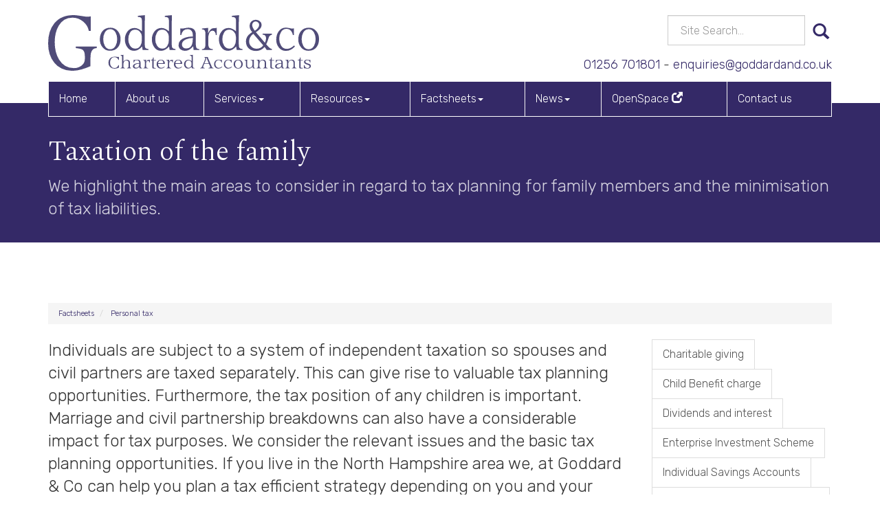

--- FILE ---
content_type: text/html; charset=utf-8
request_url: https://www.goddardand.co.uk/factsheets/personal-tax/taxation-of-the-family
body_size: 11794
content:

<!doctype html>
<!--[if lt IE 7]> <html lang="en-gb" class="no-js lt-ie9 lt-ie8 lt-ie7"> <![endif]-->
<!--[if IE 7]>    <html lang="en-gb" class="no-js lt-ie9 lt-ie8"> <![endif]-->
<!--[if IE 8]>    <html lang="en-gb" class="no-js lt-ie9"> <![endif]-->
<!--[if gt IE 8]><!--> <html lang="en-gb"> <!--<![endif]-->
	<head><meta http-equiv="X-UA-Compatible" content="IE=edge" /><meta charset="utf-8" /><meta name="viewport" content="width=device-width" /><link rel="shortcut icon" href="/favicon.ico" /><link rel="apple-touch-icon" href="/apple-touch-icon.png" />

<!-- Global Site Tag (gtag.js) - Google Analytics -->
<script async src="https://www.googletagmanager.com/gtag/js?id=UA-74891820-2"></script>
<script>
  window.dataLayer = window.dataLayer || [];
  function gtag(){dataLayer.push(arguments);}
  gtag('js', new Date());

  gtag('config', 'UA-74891820-2');
</script>
	<link href="/css/styles.css" rel="stylesheet" type="text/css" media="screen" /><link href="/css/print.css" rel="stylesheet" type="text/css" media="print" /><link href="//fonts.googleapis.com/css?family=Montserrat:400,700" rel="stylesheet" type="text/css" media="screen" /><link href="//fonts.googleapis.com/css?family=Titillium+Web:400,600,700,300" rel="stylesheet" type="text/css" media="screen" /><script src="//cdn.clientzone.com/framework/3.0/modernizer/modernizr.custom.2.8.3.min.js"></script><script src="//ajax.googleapis.com/ajax/libs/jquery/3.5.1/jquery.min.js"></script><script src="//cdn.clientzone.com/framework/3.0/bootstrap/bootstrap.min.js"></script><script src="//cdn.clientzone.com/framework/3.0/scripts/settings.js"></script><script src="//cdn.clientzone.com/framework/3.0/scripts/search.js"></script><script src="//ajax.aspnetcdn.com/ajax/jquery.templates/beta1/jquery.tmpl.min.js"></script><script src="//cdn.clientzone.com/framework/3.0/scripts/date.format.js"></script><script src="//cdn.clientzone.com/framework/3.0/scripts/newswire.js"></script><link href="https://www.goddardand.co.uk/factsheets/personal-tax/taxation-of-the-family" rel="canonical" /><title>
	Taxation of the family North Hampshire : Goddard & Co
</title></head>
	<body id="body" class="page-factsheets page-personal-tax page-taxation-of-the-family">
<form method="post" action="/factsheets/personal-tax/taxation-of-the-family" id="form1">

<!-- IE6 warning and Accessibility links -->
        <div class="container">
	<div class="access-links">
	<h2 id="page-top">Accessibility links</h2>
	<ul>
		<li><a href="#skip-to-content" title="">Skip to content</a></li>
		<li><a href="/accessibility" title="">Accessibility Help</a></li>
	</ul>
</div>
	<div class="browser-wrap">
    <div class="chromeframe" style="display: none;">
        <p>You are using an outdated browser. <a href="https://browse-better.com/">Upgrade your browser today</a> for a better experience of this site and many others.</p>
    </div>

    <!--[if IE]> 
        <div class="chromeframe-ie">
            <p>You are using an outdated browser. <a href="https://browse-better.com/">Upgrade your browser today</a> for a better experience of this site and many others.</p>
        </div>
        <div class="small">
            <p>If you are having trouble viewing this website and would like some information please contact us on the details below...</p>
            <p>Tel: 01256 701801</p>
            <p>Email: <a href="mailto:enquiries@goddardand.co.uk">enquiries@goddardand.co.uk</a></p>
            <p>Address: <span itemscope itemtype="http://schema.org/AccountingService" class="address-mini">Goddard & Co, 
<span itemprop="address" itemscope itemtype="http://schema.org/PostalAddress">
<span itemprop="streetAddress">The Clink, 3 Church Street</span>, <span itemprop="addressLocality"> Odiham</span>, <span itemprop="addressRegion">Hampshire</span> <span itemprop="postalCode"> RG29 1LU</span>
</span>
</span></p>
        </div>
    <![endif]-->
</div>
</div>
        <!-- / IE6 warning and Accessibility links -->
        <div class="site-wrap">
            <header class="site-header-wrap">
                <div class="container">
                    <div class="row">
                        <div class="col-sm-5">
                            <a href="/" title="Goddard & Co" id="print-logo">
                                <img src="/img/logo.svg" alt="Goddard & Co - Accountants in Odiham, North Hampshire" id="logo" class="img-responsive">
                            </a>
                        </div>
                        <div class="col-sm-7">
                            <div class="block-wrap">
                                <div class="custom-search">
                                    <div id="searchareaWidget" class="form-search">
  
<div class="input-group">
    <input name="ctl00$ctl00$ctl06$txtSearchBox" type="text" id="ctl06_txtSearchBox" class="form-control search-query" placeholder="Site Search..." />
    
    <span class="input-group-btn">
	    <button class="btn btn-default search-button" value="<span class='glyphicon glyphicon-search'></span>" type="button" onclick="dosearch('search','ctl06_txtSearchBox');" >
	    <span class='glyphicon glyphicon-search'></span>
	    </button>
	</span>
    
</div>
  <script type="text/javascript">

        var $searchinput = $('.search-query');

        // Hook the key down event for the search input box and enter being pressed. Redirect the browser to the relevant search page to emulate the
        // search submit button press operation which in this case isn't available.
        $searchinput.keydown(function(event){

        if (event.keyCode == 13)
        {
        event.preventDefault();
        window.location = "/search?Q="+$searchinput.val();
        }

        });
      </script>
</div>
                                </div>
                                <div class="details">
                                    <p>
                                        <span class="phone">
                                            <a href="tel:01256 701801">01256 701801</a>
                                        </span>
										- 
                                        <span class="email"><a href="mailto:enquiries@goddardand.co.uk">enquiries@goddardand.co.uk</a></span></p>
                                </div>
                            </div>
                        </div>
                    </div>
                    <div class="site-navigation-wrap">
                        <nav>
  <div class="navbar navbar-default"><div class="navbar-header"><button type="button" class="navbar-toggle" data-toggle="collapse" data-target=".navbar-collapse"><span class="icon-bar"></span><span class="icon-bar"></span><span class="icon-bar"></span><span class="burger-menu-title">MENU</span></button></div><div class="navbar-collapse collapse">
<ul data-cmsnoindex="true" class="nav navbar-nav">
<li><a target="_self" title="Home" href="/">Home</a></li>
<li><a target="_self" title="About us" href="/about-us">About us</a></li>
<li class="dropdown">
<a class="dropdown-toggle" data-toggle="dropdown" href="/services" title="Services" target="_self">Services<b class="caret"></b></a>
<ul class="dropdown-menu">
<li><a target="_self" title="Overview" href="/services">Overview</a></li>
<li><a target="_self" title="Business start up" href="/services/business-start-up">Business start up</a></li>
<li><a target="_self" title="Compliance services" href="/services/compliance-services">Compliance services</a></li>
<li><a target="_self" title="Consultancy & systems advice" href="/services/consultancy-and-systems-advice">Consultancy & systems advice</a></li>
<li><a target="_self" title="Support services" href="/services/support-services">Support services</a></li>
<li><a target="_self" title="Taxation" href="/services/taxation">Taxation</a></li>
<li><a target="_self" title="Back Office Support" href="/services/back-office-support">Back Office Support</a></li>
</ul>
</li>
<li class="dropdown">
<a class="dropdown-toggle" data-toggle="dropdown" href="/resources" title="Resources" target="_self">Resources<b class="caret"></b></a>
<ul class="dropdown-menu">
<li><a target="_self" title="Overview" href="/resources">Overview</a></li>
<li><a target="_self" title="Downloadable forms" href="/resources/downloadable-forms">Downloadable forms</a></li>
<li><a target="_self" title="Market data" href="/resources/market-data">Market data</a></li>
<li><a target="_self" title="Online calculators" href="/resources/online-calculators">Online calculators</a></li>
<li><a target="_self" title="Tax calendar" href="/resources/tax-calendar">Tax calendar</a></li>
<li><a target="_self" title="Tax rates & allowances" href="/resources/tax-rates-and-allowances">Tax rates & allowances</a></li>
<li><a target="_self" title="Useful links" href="/resources/useful-links">Useful links</a></li>
</ul>
</li>
<li class="dropdown">
<a class="dropdown-toggle" data-toggle="dropdown" href="/factsheets" title="Factsheets" target="_self">Factsheets<b class="caret"></b></a>
<ul class="dropdown-menu">
<li><a target="_self" title="Overview" href="/factsheets">Overview</a></li>
<li><a target="_self" title="Capital taxes" href="/factsheets/capital-taxes">Capital taxes</a></li>
<li><a target="_self" title="Corporate and business tax" href="/factsheets/corporate-and-business-tax">Corporate and business tax</a></li>
<li><a target="_self" title="Employment and related matters" href="/factsheets/employment-and-related-matters">Employment and related matters</a></li>
<li><a target="_self" title="Employment issues (tax)" href="/factsheets/employment-issues-tax">Employment issues (tax)</a></li>
<li><a target="_self" title="General business" href="/factsheets/general-business">General business</a></li>
<li><a target="_self" title="ICT" href="/factsheets/ict">ICT</a></li>
<li><a target="_self" title="Pensions" href="/factsheets/pensions">Pensions</a></li>
<li><a target="_self" title="Personal tax" href="/factsheets/personal-tax">Personal tax</a></li>
<li><a target="_self" title="Specialist areas" href="/factsheets/specialist-areas">Specialist areas</a></li>
<li><a target="_self" title="Starting up in business" href="/factsheets/starting-up-in-business">Starting up in business</a></li>
<li><a target="_self" title="VAT" href="/factsheets/vat">VAT</a></li>
</ul>
</li>
<li class="dropdown">
<a class="dropdown-toggle" data-toggle="dropdown" href="/news" title="News" target="_self">News<b class="caret"></b></a>
<ul class="dropdown-menu">
<li><a target="_self" title="Overview" href="/news">Overview</a></li>
<li><a target="_self" title="Autumn Budget" href="/news/autumn-budget">Autumn Budget</a></li>
<li><a target="_self" title="Spring Statement" href="/news/spring-statement">Spring Statement</a></li>
<li><a target="_self" title="Hot Topic" href="/news/hot-topic">Hot Topic</a></li>
<li><a target="_self" title="Latest News for Business" href="/news/latest-news-for-business">Latest News for Business</a></li>
</ul>
</li>
<li><a target="_blank" title="OpenSpace" href="https://www.irisopenspace.co.uk/Account/LogOn" rel="noopener">OpenSpace <span class="glyphicon glyphicon-new-window"></span></a></li>
<li><a target="_self" title="Contact us" href="/contact-us">Contact us</a></li>
</ul>
</div></div>
</nav>
                    </div>
                </div>
            </header>
            
            <!-- Skip to content link - place just before main content! -->
            <a name="skip-to-content" class="skip-to-content"></a>
            <!-- / Skip to content link -->
            
                <div class="page-title-wrap">
                    <div class="container">
                        <div class="content">
                            <h1>Taxation of the family</h1>
                            <p class="lead">We highlight the main areas to consider in regard to tax planning for family members and the minimisation of tax liabilities.</p>
                        </div>
                    </div>
                </div>
            
            <div class="site-main-content-wrap">
                <div class="container">
    
<accsys_noindex>

        <ol class="breadcrumb">
    
        <li >
        
         <a href='/factsheets' title='Factsheets' target="_self">Factsheets</a>
        </li>
    
        <li >
        
         <a href='/factsheets/personal-tax' title='Personal tax' target="_self">Personal tax</a>
        </li>
    
        </ol>
    
</accsys_noindex>

    <div class="row">
        <div class="col-sm-8 col-md-9">
            

<div class="opening-para">
<p>Individuals are subject to a system of independent taxation so spouses and civil partners are taxed separately. This can give rise to valuable tax planning opportunities. Furthermore, the tax position of any children is important. Marriage and civil partnership breakdowns can also have a considerable impact for tax purposes. We  consider the relevant issues and the basic tax planning opportunities. If you live in the North Hampshire  area we, at Goddard & Co can help you plan a tax efficient strategy depending on you and your family's personal circumstances.</p></div>




<p>It is important that professional advice is sought on specific issues relevant to your personal circumstances.</p>
<h2>Setting the scene</h2>
<h3>Married couples and civil partners</h3>
<p>Independent taxation means that spouses and civil partners are taxed separately on their income and capital gains. The effect is that both have their own allowances, savings and basic rate tax bands for income tax, annual exemption for capital gains tax purposes and are responsible for their own tax affairs.</p>
<h3>Children</h3>
<p>A child is an independent person for tax purposes and is therefore entitled to a personal allowance and the savings and basic rate tax band before being taxed at the higher rate. It may be possible to save tax by generating income or capital gains in the children's hands.</p>
<h3>Marriage and civil partnership breakdown</h3>
<p>Separation, divorce and dissolution can have significant tax implications. In particular, the following areas warrant careful consideration:</p>
<ul>
<li>available tax allowances</li>
<li>transfers of assets between spouses.</li>
</ul>
<h2>Tax planning for married couples and civil partners</h2>
<h3>Income tax allowances and tax bands</h3>
<p>Everyone is entitled to a basic personal allowance. This allowance cannot however be transferred between spouses and civil partners except for the circumstances outlined below.</p>

<h3>Marriage Allowance</h3>
<p>Married couples and civil partners may be eligible for a Marriage Allowance (MA).</p>
<p>The MA enables spouses and civil partners to transfer a fixed amount of their personal allowance to their partner. The option to transfer is not available to unmarried couples.</p>
<p>The option to transfer is available to couples where neither pays tax at the higher or additional rate. If eligible, one partner is able to transfer 10% of their personal allowance to the other partner, which is currently £1,260.</p>
<p>Couples are entitled to the full benefit in their first year of marriage.</p>
<p>For those couples where one person does not use all of their personal allowance the benefit will be worth approximately £250.</p>
<p>Eligible couples can apply for the MA at <a href="https://www.gov.uk/marriage-allowance" target="_blank">www.gov.uk/marriage-allowance</a>. The spouse or partner with the lower income applies to transfer some of their personal allowance by entering some basic details.</p>
<p>Those who do not apply via the Government Gateway will be able to make an application at a later date and still receive the allowance.</p>
<p>If either spouse or civil partner were born before 6 April 1935, then a Married Couple's Allowance (MCA) is available. For marriages before 5 December 2005 the allowance is based on the husband's income, for marriages and civil partnerships formed after that date the allowance is based on the income of the highest earner. It is not possible to claim both the MA and the MCA; typically the MCA will provide higher relief where available.</p>

<h3>Joint ownership of assets</h3>
<p>In general, married couples and civil partners should try to arrange their ownership of income producing assets so as to ensure that personal allowances are fully utilised and any higher rate liabilities minimised.</p>
<p>Generally, when a couple jointly own assets, any income arising is assumed to be shared equally for tax purposes. This applies even where the asset is owned in unequal shares unless an election is made to split the income in proportion to the ownership of the asset.</p>
<p>Married couples and civil partners are taxed on dividends from jointly owned shares in ‘close’ companies according to their actual ownership of the shares. Close companies are broadly those owned by the directors or five or fewer people. For example if a spouse is entitled to 95% of the income from jointly owned shares they will pay tax on 95% of the dividends from those shares. This measure is designed to close a perceived loophole in the rules and does not apply to income from any other jointly owned assets.</p>
<p>We can advise on the most appropriate strategy for jointly owned assets so that tax liabilities are minimised.</p>
<h3>Capital Gains Tax (CGT)</h3>
<p>Each spouse's CGT liability is computed by reference to their own disposals of assets and each is entitled to their own annual exemption of&nbsp;&pound;3,000 for 2024/25 and 2025/26 (&pound;6,000 for 2023/24). Some limited tax savings may be made by ensuring that maximum advantage is taken of any available capital losses and annual exemptions.</p>
<p>This can often be achieved by transferring assets between spouses before sale - a course of action generally having no adverse CGT or Inheritance Tax (IHT) implications. Advance planning is vital, and the possible income tax effects of transferring assets should not be overlooked.</p>
<p>Further details of how CGT operates are outlined in the factsheet Capital Gains Tax.</p>
<h3>Inheritance Tax (IHT)</h3>
<p>When a person dies IHT becomes due on their estate. Some lifetime gifts are treated as chargeable transfers but most are ignored providing the donor survives for seven years after the gift.</p>
<p>The rate of IHT payable is 40% on death and 20% on lifetime chargeable transfers. The first &pound;325,000 is not chargeable and this is known as the nil rate band and is frozen at this amount until April 2030.</p>
<p>Transfers of property between spouses are generally exempt from IHT. Rules allow any nil rate band unused on the first death to be used when the surviving spouse dies.</p>
<p>The amount of the nil rate band available for transfer will be based on the proportion of the nil rate band which was unused when the first spouse died. Key documentary evidence will be required for a claim, so do get in touch to discuss the information needed.</p>
<h3>IHT residence nil rate band</h3>
<p>An additional nil rate band is available where an interest in a main residence passes to direct descendants. The amount of relief is &pound;175,000 for 2024/25 and 2025/26 and is frozen at this amount until 2030. For many married couples and civil partners the relief is effectively doubled as each individual has a main nil rate band and each will potentially benefit from the residence nil rate band.</p>
<p>The additional band can only be used in respect of one residential property which does not have to be the main family home but must at some point have been a residence of the deceased. Restrictions apply where estates are in excess of &pound;2 million.</p>
<p>Where a person died before 6 April 2017, their estate will not qualify for the relief. A surviving spouse may be entitled to an increase in the residence nil rate band if the spouse who died earlier has not used, or was not entitled to use, their full residence nil rate band. The calculations involved are potentially complex but the increase will often result in a doubling of the residence nil rate band for the surviving spouse.</p>
<p>The residence nil rate band may also be available when a person downsizes or ceases to own a home on or after 8 July 2015 where assets of an equivalent value, up to the value of the residence nil rate band, are passed on death to direct descendants.</p>
<p>Taxpayers now have three nil rate bands to consider. The standard nil rate band has been a part of the legislation from the start of IHT in 1986. In 2007 the ability to utilise&nbsp;the unused nil rate band of a deceased spouse was introduced, enabling many surviving spouses to have a nil rate band of up to &pound;650,000.</p>
<p>From 6 April 2020 some surviving spouses are able to add &pound;350,000 in respect of the residence nil rate bands to arrive at a total nil rate band of &pound;1 million. However this will only be achieved by careful planning and, in some cases, it may be better for the first deceased spouse to have given some assets to the next generation and use up some or all of the available nil rate bands.</p>
<p>For many individuals, the residence nil rate band will be important but individuals will need to revisit their wills&nbsp;to ensure that the relief will be available and efficiently utilised.</p>
<h3>Gifts</h3>
<p>A gift for family maintenance does not give rise to an IHT charge. This would include the transfer of property made on divorce under a court order, gifts for the education of children or maintenance of a dependent relative.</p>
<p>Gifts in consideration of marriage are exempt up to &pound;5,000 if made by a parent with lower limits for other donors.</p>
<p>Small gifts to individuals not exceeding &pound;250 in total per tax year per recipient are exempt. The exemption cannot be used to cover part of a larger gift.</p>
<p>Gifts which are made out of income which are typical and habitual and do not result in a fall in the standard of living of the donor are exempt. Payments under deed of covenant and the payment of annual premiums on life insurance policies would usually fall within this exemption.</p>
<h2>Children</h2>
<h3>Use of allowances and lower rate tax bands</h3>
<p>It may be possible for tax savings to be achieved by the transfer of income producing assets to a child so as to take advantage of the child's personal allowance.</p>
<p>This cannot be done by the parent if the annual income arising is above &pound;100. The income will still be taxed on the parent. However, transfers of income producing assets by others (eg grandparents) will be effective.</p>
<p>A parent can however allow a child to use any entitlement to the CGT annual exemption by using a &lsquo;bare trust&rsquo;.</p>
<h3>Universal Credit</h3>
<p>Universal Credit may be available to some families. To see whether you are entitled to claim visit <a href="https://www.gov.uk/universal-credit" target="_blank">www.gov.uk/universal-credit</a>.</p>

<h3>Junior Individual Savings Accounts (Junior ISA)</h3>
<p>The Junior ISA is available for UK resident children under the age of 18 who do not have a Child Trust Fund account. Junior ISAs are tax advantaged and have many features in common with existing ISAs. They are available as cash or stocks and share-based products. The annual subscription limit is £9,000 for 2025/26 (£9,000 for 2024/25).</p> 

<h2>High Income Child Benefit Charge</h2>
<p>A charge applies to a taxpayer who has adjusted net income over £60,000 in a tax year where either they or their partner are in receipt of Child Benefit for the year. Where both partners have adjusted net income in excess of £60,000 the charge will apply to the partner with the higher income.</p>
<p>The income tax charge will apply at a rate of 1% of the full Child Benefit award for each £200 of income between £60,000 and £80,000. The charge on taxpayers with income above £80,000 will be equal to the amount of Child Benefit paid.</p>
<p>Child Benefit claimants can elect not to receive Child Benefit if they or their partner do not wish to pay the charge.</p>

 
<div class="example">
<h3>Example</h3>
<p>The Child Benefit for two children amounts to £2,212.</p>
<p>The taxpayer's adjusted net income is £68,000.</p>
<p>The income tax charge will be £885.</p>
<p>This is calculated as £22.12 for every £200 above £60,000.</p>
<p>For a taxpayer with adjusted net income of £80,000 or above the income tax charge will equal the Child Benefit.</p>

</div>
<h2>Marriage and civil partnership breakdown</h2>
<h3>Maintenance payments</h3>
<p>An important element in tax planning on marriage breakdown used to involve arrangements for the payment of maintenance. Generally no tax relief is due on maintenance payments.</p>
<h3>Asset transfers</h3>
<p>Marriage and civil partnership breakdowns often involve the transfer of assets between partners. Unless the timing of any such transfers is carefully planned there can be adverse CGT consequences.</p>
<p>If an asset is transferred between a husband and wife or civil partners who are living together, the asset is deemed to be transferred at a price that does not give rise to a gain or a loss. This treatment continues for three years after the tax year in which the separation takes place.</p>
<p>The spousal exemption for IHT continues to apply for any transfers which take place before the granting of a decree absolute on divorce. Transfers after this date may still not be a problem as often there is no gratuitous intent.</p> 

<div class="closing-para">
<h2>How we can help</h2>
<p>Some general points can be made  when planning for efficient taxation of  the family.</p>
<p>Any plan must take into account  specific circumstances and it is important that any proposed course of action  gives consideration to all areas of tax that may be affected by the proposals.</p>
<p>Tax savings can only be achieved  if an appropriate course of action is planned in advance. It is therefore vital  that professional advice is sought at an early stage. If you live in the North Hampshire area we,  at Goddard & Co, would welcome the chance to tailor a  plan to your own personal circumstances so please do <a href="/contact-us" title="Contact us">contact us</a>.</p></div>





        </div>
        <div class="col-sm-4 col-md-3">
			<aside>
            <nav>
  <div class="content-page-nav-list-wrap">
<div class="list-group">
<a class="list-group-item" title="Charitable giving" target="_self" href="/factsheets/personal-tax/charitable-giving">Charitable giving</a>
<a class="list-group-item" title="Child Benefit charge" target="_self" href="/factsheets/personal-tax/child-benefit-charge">Child Benefit charge</a>
<a class="list-group-item" title="Dividends and interest" target="_self" href="/factsheets/personal-tax/dividends-and-interest">Dividends and interest</a>
<a class="list-group-item" title="Enterprise Investment Scheme" target="_self" href="/factsheets/personal-tax/enterprise-investment-scheme">Enterprise Investment Scheme</a>
<a class="list-group-item" title="Individual Savings Accounts" target="_self" href="/factsheets/personal-tax/individual-savings-accounts">Individual Savings Accounts</a>
<a class="list-group-item" title="Making Tax Digital for Individuals" target="_self" href="/factsheets/personal-tax/making-tax-digital-for-individuals">Making Tax Digital for Individuals</a>
<a class="list-group-item" title="The New Tax Status Rules: IT, CGT and IHT" target="_self" href="/factsheets/personal-tax/the-new-tax-status-rules-it-cgt-and-iht">The New Tax Status Rules: IT, CGT and IHT</a>
<a class="list-group-item" title="Personal tax - self assessment" target="_self" href="/factsheets/personal-tax/personal-tax-self-assessment">Personal tax - self assessment</a>
<a class="list-group-item" title="Personal tax - when is income tax and capital gains tax payable?" target="_self" href="/factsheets/personal-tax/personal-tax-when-is-income-tax-and-capital-gains-tax-payable">Personal tax - when is income tax and capital gains tax payable?</a>
<a class="list-group-item" title="Property investment - buy to let" target="_self" href="/factsheets/personal-tax/property-investment-buy-to-let">Property investment - buy to let</a>
<a class="list-group-item" title="Property investment - tax aspects" target="_self" href="/factsheets/personal-tax/property-investment-tax-aspects">Property investment - tax aspects</a>
<a class="list-group-item" title="Seed Enterprise Investment Scheme" target="_self" href="/factsheets/personal-tax/seed-enterprise-investment-scheme">Seed Enterprise Investment Scheme</a>
<a class="list-group-item" title="Statutory Residence Test" target="_self" href="/factsheets/personal-tax/statutory-residence-test">Statutory Residence Test</a>
<a class="list-group-item active" title="Taxation of the family" target="_self" href="/factsheets/personal-tax/taxation-of-the-family">Taxation of the family</a>
<a class="list-group-item" title="Tax-Free Childcare" target="_self" href="/factsheets/personal-tax/tax-free-childcare">Tax-Free Childcare</a>
<a class="list-group-item" title="Venture Capital Trusts" target="_self" href="/factsheets/personal-tax/venture-capital-trusts">Venture Capital Trusts</a>
</div>
</div>
</nav>
			</aside>
        </div>
    </div>
</div>
            </div>
            <div class="accrediation-wrap">
                <div class="container">
                    <img src="/img/acca.png" alt="ACCA logo">
                    <object class="icaew-logo" data="//cdn.clientzone.com/images/accreditation/icaew-b-r.svg" type="image/svg+xml"></object>
                    <img src="/img/xero.png" alt="Xero certified Advisor">
                </div>
            </div>
            <footer class="site-footer-wrap">
                <div class="container">
                    <div class="row">
                        <div class="col-sm-3 col-md-3">
                            <h6>Quick Links</h6>
                            <nav>
  <ul class="fcl-ul">
<li><a target="_self" title="Business start up" href="/services/business-start-up">Business start up</a>
<li><a target="_self" title="Compliance services" href="/services/compliance-services">Compliance services</a>
<li><a target="_self" title="Consultancy & systems advice" href="/services/consultancy-and-systems-advice">Consultancy & systems advice</a>
<li><a target="_self" title="Support services" href="/services/support-services">Support services</a>
<li><a target="_self" title="Taxation" href="/services/taxation">Taxation</a>
<li><a target="_self" title="Back Office Support" href="/services/back-office-support">Back Office Support</a>
</ul>
</nav>
                        </div>
                        <div class="col-sm-6">
                            <div class="news-list">
                                <h6>Latest News</h6>
                                
        
         
        
<a href="/news/latest-news-for-business/archive/news-article/2026/January/inheritance-tax-reliefs-threshold-to-rise-to-25-million-for-farmers-and-businesses" title="Inheritance Tax reliefs threshold to rise to £2.5 million for farmers and businesses" class="cta cta-news-footer" >
	<div class="text-wrap">
		<h2 class="cta-heading">Inheritance Tax reliefs threshold to rise to £2.5 million for farmers and businesses</h2>
		<p class="cta-description">The level of the Agricultural Property Relief (APR) and Business Property Relief (BPR) thresholds will be increased from £1 million to £2.5 million, the government has announced.</p>
	</div>
	<div class="object-wrap">
		<p class="date">06 Jan 2026</p>
	</div>
</a>

         
        
<a href="/news/latest-news-for-business/archive/news-article/2026/January/e-invoicing-will-be-fundamental-change-for-vat-registered-businesses" title="E-invoicing will be fundamental change for VAT-registered businesses" class="cta cta-news-footer" >
	<div class="text-wrap">
		<h2 class="cta-heading">E-invoicing will be fundamental change for VAT-registered businesses</h2>
		<p class="cta-description">The mandatory introduction of e-invoicing for all VAT-registered businesses selling to UK business customers from April 2029 will be a fundamental change, says the Chartered Institute of Taxation (CIOT).</p>
	</div>
	<div class="object-wrap">
		<p class="date">06 Jan 2026</p>
	</div>
</a>

         
        
         


                            </div>
                        </div>
                        <div class="col-sm-3">
                            <h6>Contact details</h6>
                            <div itemtype="http://schema.org/LocalBusiness" itemscope="">
                                <div itemtype="http://schema.org/PostalAddress" itemscope="" itemprop="address">
                                    <div class="address-block-number">
                                        <p>
                                            <span class="tel-number" itemprop="telephone">01256 701801</span>
                                        </p>
                                        <p>
                                            <span class="email-address" itemprop="email">
                                                <a href="mailto:enquiries@goddardand.co.uk">enquiries@goddardand.co.uk</a>
                                            </span>
                                        </p>
                                    </div>
                                    <address><span itemscope itemtype="http://schema.org/AccountingService" class="address-mini">Goddard & Co, 
<span itemprop="address" itemscope itemtype="http://schema.org/PostalAddress">
<span itemprop="streetAddress">The Clink, 3 Church Street</span>, <span itemprop="addressLocality"> Odiham</span>, <span itemprop="addressRegion">Hampshire</span> <span itemprop="postalCode"> RG29 1LU</span>
</span>
</span></address>
                                </div>
                            </div>
                        </div>
                    </div>
                </div>
                <div class="footer-end">
                    <div class="container">
                        <div class="row">
                            <div class="col-sm-7">
                                <p class="mini-site-map">
                                    <span id="minisitemapwidget">
  <a href="/home" title="Home" target="_self">Home</a> | <a href="/attribution" title="Attribution" target="_self">Attribution</a> | <a href="/contact-us" title="Contact us" target="_self">Contact us</a> | <a href="/site-map" title="Site map" target="_self">Site map</a> | <a href="/accessibility" title="Accessibility" target="_self">Accessibility</a> | <a href="/disclaimer" title="Disclaimer" target="_self">Disclaimer</a> | <a href="/privacy" title="Privacy" target="_self">Privacy</a> | <a href="/help" title="Help" target="_self">Help</a> | </span>
                                </p>
                                <p><small>We use cookies on this website, you can find <a href="/privacy#cookies">more information about cookies here</a>. <span class="powered-by"><a href="https://www.yourfirmonline.co.uk" title="powered by totalSOLUTION. Click here to find out how totalSOLUTION can help your accountancy firm" target="_blank" rel="noopener noreferrer" >powered by total<strong>SOLUTION</strong></a></span></small></p>
                                
                            </div>
                            <div class="col-sm-5 disclaimer">
                                <p>&COPY; 2026 Goddard & Co. All rights reserved. <br>Goddard & Co is registered in England & Wales. Registration number: 7190595 <br>Registered office address: 3 Church Street, Odiham, Hook, Hampshire, England, RG29 1LU</p>
                            </div>
                        </div>
                    </div>
                </div>
            </footer>
        </div>
        <!--/end site-wrap -->
        <!-- Scripts go here -->
        <script src="//cdn.clientzone.com/framework/3.0/scripts/placeholder.min.js"></script>
        <script src="/scripts/scripts.js"></script>
<!--[if lt IE 9]>
      <script src="//cdn.clientzone.com/framework/3.0/Bootstrap/respond.min.js"></script>
    <![endif]-->


</form>
<!-- Pre-EndBody -->
</body>
</html>


--- FILE ---
content_type: image/svg+xml
request_url: https://www.goddardand.co.uk/img/logo.svg
body_size: 12861
content:
<svg id="Layer_1" data-name="Layer 1" xmlns="http://www.w3.org/2000/svg" width="394" height="80.97" viewBox="0 0 394 80.97"><title>logo</title><path d="M92.27,54.43a13.72,13.72,0,0,1-11.1-5,17.57,17.57,0,0,1-3.92-11.75q0-7.24,3.86-11.81,4.1-4.93,11.22-4.93a13.72,13.72,0,0,1,11.1,5,17.57,17.57,0,0,1,3.92,11.75q0,7.24-3.86,11.81-4.1,4.93-11.22,4.93Zm0-31.35q-5.11,0-7.9,5a19.62,19.62,0,0,0-2.2,9.62,19.5,19.5,0,0,0,2.26,9.56q2.73,5,7.84,5t7.84-5a19.44,19.44,0,0,0,2.32-9.62,19.42,19.42,0,0,0-2.26-9.62q-2.79-5-7.9-5Zm47.2,30.28-.77-5.11q-5.64,6.23-11.4,6.23a11.9,11.9,0,0,1-10.21-5.22,18.7,18.7,0,0,1-3.38-11.34,17.83,17.83,0,0,1,3.68-11.46A12.79,12.79,0,0,1,128,21.36q4.87,0,10.51,4.81V12.4q0-4.21-.83-5.46-1.19-1.78-5.17-1.78V3.61l10.33-.95q0,2.2-.06,3.8l-.24,6.35V45.05q0,3.86.77,5,1.07,1.66,4.69,2v1.25Zm-1.13-19.24a10.39,10.39,0,0,0-2.82-7.24,9,9,0,0,0-6.92-3.09,8.43,8.43,0,0,0-7.72,4.69,18,18,0,0,0-2.26,9.26,16.76,16.76,0,0,0,2.37,9q2.73,4.57,7.54,4.57a8.51,8.51,0,0,0,7.54-3.92,15.1,15.1,0,0,0,2.26-8.55V34.13Zm40.37,19.24-.77-5.11q-5.64,6.23-11.4,6.23a11.9,11.9,0,0,1-10.21-5.22,18.7,18.7,0,0,1-3.38-11.34,17.83,17.83,0,0,1,3.68-11.46,12.79,12.79,0,0,1,10.63-5.11q4.87,0,10.51,4.81V12.4q0-4.21-.83-5.46-1.19-1.78-5.17-1.78V3.61l10.33-.95q0,2.2-.06,3.8l-.24,6.35V45.05q0,3.86.77,5,1.07,1.66,4.69,2v1.25Zm-1.13-19.24a10.39,10.39,0,0,0-2.82-7.24,9,9,0,0,0-6.92-3.09,8.43,8.43,0,0,0-7.72,4.69,18,18,0,0,0-2.26,9.26,16.76,16.76,0,0,0,2.37,9q2.73,4.57,7.54,4.57a8.51,8.51,0,0,0,7.54-3.92,15.1,15.1,0,0,0,2.26-8.55V34.13Zm36,19.18L213,47.84l-1.72,1.84q-4.51,4.81-10,4.81a10.3,10.3,0,0,1-6.71-2.08,7.64,7.64,0,0,1-2.79-6.29q0-7.72,9.85-10.86a35.47,35.47,0,0,1,10.86-1.54V31.58a9.29,9.29,0,0,0-1.84-6.06A6.75,6.75,0,0,0,205,23q-7.54,0-9.38,8.61h-1.48V21.9a7.49,7.49,0,0,0,2.32.3,26.09,26.09,0,0,0,4.78-.65,26,26,0,0,1,4.78-.65q10.8,0,10.81,10.15v14a17.43,17.43,0,0,0,.12,1.9q0,5.16,5.11,5.17V53.3Zm-17-7.9a5.47,5.47,0,0,0,1.81,4.22,5.61,5.61,0,0,0,4.36,1.48L204.3,51a8.55,8.55,0,0,0,6.95-5.64q1.25-3.21,1.25-9.44a24.55,24.55,0,0,0-10.09,2q-5.82,2.61-5.82,7.54Zm49.28-13.83a7.71,7.71,0,0,0-1.13-4.21,4.07,4.07,0,0,0-3.62-2.08q-3.62,0-5.17,4.45a22.14,22.14,0,0,0-1.07,7.42v6.77q0,4,1.19,5.88,1.54,2.32,5.34,2.32v1.25H225.67V52.12q3.5,0,4.57-2.79a18.52,18.52,0,0,0,.59-5.76V29.85a9.21,9.21,0,0,0-.94-4.75q-1.17-1.84-4.23-1.84V22.14l9.2-1-.3,7.78,2.55-4a8.1,8.1,0,0,1,3.5-2.91A14.84,14.84,0,0,1,244,21.6a7,7,0,0,0,3.21-.65V31.58Zm30.4,21.79-.77-5.11q-5.64,6.23-11.4,6.23a11.9,11.9,0,0,1-10.21-5.22,18.7,18.7,0,0,1-3.38-11.34,17.83,17.83,0,0,1,3.68-11.46,12.79,12.79,0,0,1,10.63-5.11q4.87,0,10.51,4.81V12.4q0-4.21-.83-5.46-1.19-1.78-5.17-1.78V3.61l10.33-.95q0,2.2-.06,3.8l-.24,6.35V45.05q0,3.86.77,5,1.07,1.66,4.69,2v1.25Zm-1.13-19.24a10.4,10.4,0,0,0-2.82-7.24,9,9,0,0,0-6.92-3.09,8.43,8.43,0,0,0-7.72,4.69,18,18,0,0,0-2.26,9.26,16.76,16.76,0,0,0,2.37,9q2.73,4.57,7.54,4.57a8.51,8.51,0,0,0,7.54-3.92,15.1,15.1,0,0,0,2.26-8.55V34.13Z" transform="translate(-2 -2.6)" style="fill:#504c79"/><path d="M319.89,53.3a37.49,37.49,0,0,0-3.09-4.39,16.27,16.27,0,0,1-12.53,5.82q-6.53,0-10.54-3.77t-4-10.24q0-7.07,6.83-11.81l2.32-1.6a13.26,13.26,0,0,1-3.86-9A8.83,8.83,0,0,1,297.51,12a8.38,8.38,0,0,1,6.29-2.58,9.17,9.17,0,0,1,6.06,2A6.87,6.87,0,0,1,312.53,17a8.21,8.21,0,0,1-2.14,5.33,30.73,30.73,0,0,1-4.44,4,12,12,0,0,1-1.84,1.07l13.22,15.4A17.24,17.24,0,0,0,319,36.44Q319,31,314.07,31V29.68h13.3v1.48a6.07,6.07,0,0,0-4.62,4.51l-1.6,4.74a23.56,23.56,0,0,1-2,4.57c1.7,2,2.94,3.37,3.73,4.17A9.24,9.24,0,0,0,327.61,52V53.3ZM303.68,11.87a4.46,4.46,0,0,0-3.5,1.54,5.37,5.37,0,0,0-1.37,3.68q0,3.38,3.8,8.25,6.29-4,6.29-8.55a4.62,4.62,0,0,0-1.48-3.56,5.31,5.31,0,0,0-3.74-1.37Zm-3.27,17.87q-6.06,4.75-6.06,10.81a10.51,10.51,0,0,0,3.18,7.78,10.66,10.66,0,0,0,7.81,3.15,12,12,0,0,0,9.56-4.87L300.42,29.74Zm47.67,24.88a12.78,12.78,0,0,1-10.57-5,17.74,17.74,0,0,1-3.68-11.4q0-7.3,3.56-12.05a12.84,12.84,0,0,1,11-5.34A46,46,0,0,1,355.27,22a8.48,8.48,0,0,0,1.78.24,6.34,6.34,0,0,0,2.37-.53v9.85H358a11.84,11.84,0,0,0-2.85-6.23A8,8,0,0,0,349,22.55a9.28,9.28,0,0,0-8.31,4.81,18,18,0,0,0-2.55,9.74,17.72,17.72,0,0,0,2.67,9.8,9.55,9.55,0,0,0,8.43,4.81q5.22,0,10.51-4.93L361,48.14q-5.76,6.47-12.88,6.47Zm32.83-.18a13.72,13.72,0,0,1-11.1-5,17.57,17.57,0,0,1-3.92-11.75q0-7.24,3.86-11.81,4.1-4.93,11.22-4.93a13.72,13.72,0,0,1,11.1,5A17.57,17.57,0,0,1,396,37.69q0,7.24-3.86,11.81-4.1,4.93-11.22,4.93Zm0-31.35q-5.11,0-7.9,5a19.62,19.62,0,0,0-2.2,9.62,19.5,19.5,0,0,0,2.26,9.56q2.73,5,7.84,5t7.84-5a19.44,19.44,0,0,0,2.32-9.62,19.42,19.42,0,0,0-2.26-9.62q-2.79-5-7.9-5Z" transform="translate(-2 -2.6)" style="fill:#504c79"/><path d="M72.76,50.59q-9.15,0-9.15,13.73V76.87q-15,6.7-26.28,6.7-16.81,0-26.39-11.81Q2,60.91,2,43.67q0-18.3,9.15-29.26Q20.94,2.6,38.92,2.6,42.75,2.6,54,4.41a34.73,34.73,0,0,0,5.21.53,24.25,24.25,0,0,0,4.68-.53V25.58l-2.66.11A23.19,23.19,0,0,0,52.7,11.8,24.16,24.16,0,0,0,37.22,6.32q-13,0-19.9,11.81Q11.58,27.92,11.58,42q0,14.9,6.28,25.22,7.55,12.45,21.39,12.45a17.62,17.62,0,0,0,11.17-3.49,12.19,12.19,0,0,0,5-10.23V62.52q0-7.18-3.19-9.51c-1.49-1.06-4.82-1.86-10-2.43V48.25H72.76v2.34Z" transform="translate(-2 -2.6)" style="fill:#504c79"/><path d="M98.6,80.43A8.85,8.85,0,0,1,92,78a8.14,8.14,0,0,1-2.26-6A8.93,8.93,0,0,1,92,65.59Q94.4,63,98.92,63a16.46,16.46,0,0,1,2.33.24,16.43,16.43,0,0,0,2.33.24,8.9,8.9,0,0,0,1.42-.16v4.45h-.63a5.84,5.84,0,0,0-3.81-3.65,7.38,7.38,0,0,0-2.24-.37,5.39,5.39,0,0,0-4.92,2.75,10,10,0,0,0-1.32,5.28A9,9,0,0,0,93.53,77a5.63,5.63,0,0,0,5,2.59q3.87,0,5.79-4.22H105V79a28.27,28.27,0,0,1-3.1,1.06,13.15,13.15,0,0,1-3.29.41Zm18.1-.94q2.37,0,2.37-3V72.07a3.66,3.66,0,0,0-.73-2.38,3,3,0,0,0-2.48-1.05,4.42,4.42,0,0,0-1.75.37q-2.61,1.12-2.61,5.22v3.32a1.73,1.73,0,0,0,.66,1.41,2.47,2.47,0,0,0,1.63.54V80h-6.63v-.48h.18q2.18,0,2.18-2.68V64a3.53,3.53,0,0,0-.37-1.93,2.31,2.31,0,0,0-2-.71v-.6l4.42-.37q0,.48-.08,2.06v7.66a6.72,6.72,0,0,1,5.05-2.55,5,5,0,0,1,3,.92,3,3,0,0,1,1.34,2.39l.08,1.38v4.82a3.17,3.17,0,0,0,.26,1.47,2,2,0,0,0,1.34.87V80h-5.87v-.48Zm18.31.46-.29-2.11-.76.71a6.35,6.35,0,0,1-4.42,1.86,5,5,0,0,1-3-.8,2.81,2.81,0,0,1-1.24-2.43q0-3,4.37-4.2a17.88,17.88,0,0,1,4.81-.6v-.83a3.29,3.29,0,0,0-.82-2.34,3.19,3.19,0,0,0-2.5-1A3.92,3.92,0,0,0,127,71.58h-.66V67.82a3.76,3.76,0,0,0,1,.11,13.15,13.15,0,0,0,2.12-.25,13.18,13.18,0,0,1,2.12-.25q4.79,0,4.79,3.92v5.41a5.94,5.94,0,0,0,.05.73q0,2,2.26,2v.46Zm-7.55-3.05a2,2,0,0,0,.8,1.63,2.72,2.72,0,0,0,1.93.57l.68,0A3.71,3.71,0,0,0,134,76.88a9.33,9.33,0,0,0,.55-3.65A12.28,12.28,0,0,0,130,74q-2.58,1-2.58,2.91Zm21.83-5.34a2.7,2.7,0,0,0-.5-1.63,1.87,1.87,0,0,0-1.6-.8,2.36,2.36,0,0,0-2.29,1.72,7.55,7.55,0,0,0-.47,2.87v2.61A3.86,3.86,0,0,0,145,78.6a2.8,2.8,0,0,0,2.37.89V80h-7v-.48a2,2,0,0,0,2-1.08,6.31,6.31,0,0,0,.26-2.23v-5.3a3.18,3.18,0,0,0-.42-1.83,2.17,2.17,0,0,0-1.87-.71v-.44l4.08-.39-.13,3L145.43,69A3.53,3.53,0,0,1,147,67.86a7.48,7.48,0,0,1,1.5-.16,3.47,3.47,0,0,0,1.42-.25v4.11Zm6.13-2.82v8.74a2.06,2.06,0,0,0,.43,1.57,3.25,3.25,0,0,0,1.84.38l1.12,0v.62a14.19,14.19,0,0,1-3,.32,2.26,2.26,0,0,1-2-.71,3.77,3.77,0,0,1-.35-2v-9h-2.31v-.62q3.37,0,3.37-3.76h.89V68h3.39v.71Zm16.42,4.75h-9.92v.11A6.59,6.59,0,0,0,163,77.4a4.22,4.22,0,0,0,3.71,1.83,5.66,5.66,0,0,0,2.42-.53,12,12,0,0,0,2.05-1.33l.47.5a7.12,7.12,0,0,1-5.52,2.5,6.13,6.13,0,0,1-4.74-1.88,6.2,6.2,0,0,1-1.6-4.4,6.74,6.74,0,0,1,1.6-4.56,5.94,5.94,0,0,1,4.76-2.06,5.48,5.48,0,0,1,4.29,1.72,5.73,5.73,0,0,1,1.42,4v.28Zm-5.74-5.25a3.74,3.74,0,0,0-3,1.41A4.4,4.4,0,0,0,162,72.56h6.52q1,0,1-1a3.22,3.22,0,0,0-.95-2.33,3.29,3.29,0,0,0-2.47-1Zm16.78,3.33a2.7,2.7,0,0,0-.5-1.63,1.87,1.87,0,0,0-1.6-.8,2.36,2.36,0,0,0-2.29,1.72,7.53,7.53,0,0,0-.47,2.87v2.61a3.85,3.85,0,0,0,.53,2.27,2.8,2.8,0,0,0,2.37.89V80h-7v-.48a2,2,0,0,0,2-1.08,6.31,6.31,0,0,0,.26-2.23v-5.3a3.18,3.18,0,0,0-.42-1.83,2.17,2.17,0,0,0-1.87-.71v-.44l4.08-.39-.13,3L179,69a3.53,3.53,0,0,1,1.55-1.12,7.48,7.48,0,0,1,1.5-.16,3.47,3.47,0,0,0,1.42-.25v4.11ZM197,73.48H187.1v.11a6.59,6.59,0,0,0,1.05,3.81,4.22,4.22,0,0,0,3.71,1.83,5.65,5.65,0,0,0,2.42-.53,12,12,0,0,0,2.05-1.33l.47.5a7.12,7.12,0,0,1-5.52,2.5,6.13,6.13,0,0,1-4.74-1.88,6.2,6.2,0,0,1-1.6-4.4,6.74,6.74,0,0,1,1.6-4.56,5.94,5.94,0,0,1,4.76-2.06,5.48,5.48,0,0,1,4.29,1.72,5.73,5.73,0,0,1,1.42,4v.28Zm-5.74-5.25a3.74,3.74,0,0,0-3,1.41,4.4,4.4,0,0,0-1.08,2.92h6.53q1,0,1-1a3.22,3.22,0,0,0-.95-2.33,3.29,3.29,0,0,0-2.47-1ZM211.07,80l-.34-2a7.35,7.35,0,0,1-5.05,2.41,5.54,5.54,0,0,1-4.52-2,6.59,6.59,0,0,1-1.5-4.38,6.33,6.33,0,0,1,1.63-4.43,6,6,0,0,1,4.71-2,8,8,0,0,1,4.66,1.86V64.15a3.92,3.92,0,0,0-.37-2.11,2.83,2.83,0,0,0-2.29-.69v-.6l4.58-.37q0,.85,0,1.47l-.1,2.45V76.76a3.65,3.65,0,0,0,.34,1.95,2.84,2.84,0,0,0,2.08.78V80Zm-.5-7.43a3.75,3.75,0,0,0-1.25-2.8,4.27,4.27,0,0,0-3.06-1.19,3.84,3.84,0,0,0-3.42,1.81,6.27,6.27,0,0,0-1,3.58,5.85,5.85,0,0,0,1.05,3.46,3.83,3.83,0,0,0,3.34,1.77,4,4,0,0,0,3.34-1.51,5.28,5.28,0,0,0,1-3.3V72.54ZM229.12,64v-.53h5.21v.14a4,4,0,0,0,.24,1.28q.05.16.53,1.26l4.39,10.28a9.84,9.84,0,0,0,1,2,2.41,2.41,0,0,0,2,1.07V80h-7.31v-.5q2.5,0,2.5-1.47a9.19,9.19,0,0,0-1-2.77l-.7-1.59h-7L228,76a5.74,5.74,0,0,0-.55,1.91q0,1.52,2.21,1.52V80h-6.31v-.5a2.31,2.31,0,0,0,2-1.1,18.32,18.32,0,0,0,1-2.09l3.89-9a4.83,4.83,0,0,0,.45-1.9q0-1.41-1.6-1.4Zm3.82.8h-.84a7.37,7.37,0,0,1-.63,2.7l-2.13,5.21h6.34l-2.18-5.3a6.79,6.79,0,0,1-.55-2.61Zm16.73,15.67A6,6,0,0,1,245,78.5a6.3,6.3,0,0,1-1.63-4.4,6.89,6.89,0,0,1,1.58-4.66,6,6,0,0,1,4.87-2.06,23.16,23.16,0,0,1,3.05.46,4.28,4.28,0,0,0,.79.09,3.17,3.17,0,0,0,1.05-.21v3.81h-.63a4.34,4.34,0,0,0-1.26-2.41,3.81,3.81,0,0,0-2.74-1.06,4.26,4.26,0,0,0-3.68,1.86,6.3,6.3,0,0,0-1.13,3.76,6.2,6.2,0,0,0,1.18,3.78,4.39,4.39,0,0,0,3.74,1.86,7.4,7.4,0,0,0,4.66-1.9l.55.53a8,8,0,0,1-5.71,2.5Zm14.21,0a6,6,0,0,1-4.68-1.95,6.3,6.3,0,0,1-1.63-4.4,6.89,6.89,0,0,1,1.58-4.66A6,6,0,0,1,264,67.38a23.16,23.16,0,0,1,3.05.46,4.28,4.28,0,0,0,.79.09,3.16,3.16,0,0,0,1.05-.21v3.81h-.63A4.34,4.34,0,0,0,267,69.12a3.81,3.81,0,0,0-2.74-1.06,4.25,4.25,0,0,0-3.68,1.86,6.3,6.3,0,0,0-1.13,3.76,6.2,6.2,0,0,0,1.18,3.78,4.39,4.39,0,0,0,3.74,1.86,7.4,7.4,0,0,0,4.66-1.9l.55.53a8,8,0,0,1-5.71,2.5Zm14.55-.07a6.49,6.49,0,0,1-4.92-1.93,6.87,6.87,0,0,1,0-9.11,7.34,7.34,0,0,1,9.89,0,6.88,6.88,0,0,1,0,9.11,6.54,6.54,0,0,1-5,1.9Zm0-12.11a3.92,3.92,0,0,0-3.5,2,7.45,7.45,0,0,0,0,7.41,4.09,4.09,0,0,0,6.95,0,7.32,7.32,0,0,0,0-7.43,3.93,3.93,0,0,0-3.5-1.93Zm21.26,11.67-.24-2.43a6.57,6.57,0,0,1-5.31,2.89A4.25,4.25,0,0,1,290.75,79a4.59,4.59,0,0,1-1.08-3.17V71a4.3,4.3,0,0,0-.29-2q-.45-.71-2-.71v-.48l4.31-.41a7.67,7.67,0,0,0-.11,1.24v7.18q0,3.39,3.24,3.39a4,4,0,0,0,3.45-1.65,5.74,5.74,0,0,0,1-3.46V71a3.2,3.2,0,0,0-.45-2,2.88,2.88,0,0,0-2.21-.64v-.44l4.63-.32-.08,2.34v7a3.47,3.47,0,0,0,.39,1.9,2.25,2.25,0,0,0,1.95.73v.46Zm5.48-11.56v-.55l4.29-.41-.1,2.91a6,6,0,0,1,5-2.91,4.59,4.59,0,0,1,3.44,1.21,4.24,4.24,0,0,1,1.1,3.1v5.34a2.47,2.47,0,0,0,.5,1.73,3,3,0,0,0,1.84.66V80h-6.63v-.5a2.15,2.15,0,0,0,2-.91,4.09,4.09,0,0,0,.39-2V71.91a3.48,3.48,0,0,0-.77-2.33,3,3,0,0,0-2.46-1.05,4.26,4.26,0,0,0-1.82.41,4.12,4.12,0,0,0-2.24,2.37,9.6,9.6,0,0,0-.39,3.15v2.08a4.61,4.61,0,0,0,.35,2,2.15,2.15,0,0,0,2,.89V80h-6.58v-.5q2.34,0,2.34-3.13V70.93a3.29,3.29,0,0,0-.39-1.85,2.33,2.33,0,0,0-1.95-.68Zm22.09.34v8.74a2.06,2.06,0,0,0,.43,1.57,3.25,3.25,0,0,0,1.84.38l1.12,0v.62a14.2,14.2,0,0,1-3,.32,2.26,2.26,0,0,1-2-.71,3.77,3.77,0,0,1-.35-2v-9H323v-.62q3.37,0,3.37-3.76h.89V68h3.39v.71Zm14.6,11.22-.29-2.11-.76.71a6.35,6.35,0,0,1-4.42,1.86,5,5,0,0,1-3-.8,2.81,2.81,0,0,1-1.24-2.43q0-3,4.37-4.2a17.88,17.88,0,0,1,4.81-.6v-.83a3.29,3.29,0,0,0-.82-2.34,3.19,3.19,0,0,0-2.5-1,3.92,3.92,0,0,0-4.16,3.33h-.66V67.82a3.76,3.76,0,0,0,1,.11,13.14,13.14,0,0,0,2.12-.25,13.19,13.19,0,0,1,2.12-.25q4.79,0,4.79,3.92v5.41a5.94,5.94,0,0,0,.05.73q0,2,2.26,2v.46Zm-7.55-3.05a2,2,0,0,0,.8,1.63,2.72,2.72,0,0,0,1.93.57l.68,0a3.71,3.71,0,0,0,3.08-2.18,9.33,9.33,0,0,0,.55-3.65,12.28,12.28,0,0,0-4.47.76q-2.58,1-2.58,2.91Zm12.79-8.51v-.55l4.29-.41-.1,2.91a6,6,0,0,1,5-2.91,4.59,4.59,0,0,1,3.44,1.21,4.24,4.24,0,0,1,1.1,3.1v5.34a2.46,2.46,0,0,0,.5,1.73,3,3,0,0,0,1.84.66V80h-6.63v-.5a2.15,2.15,0,0,0,2-.91,4.09,4.09,0,0,0,.39-2V71.91a3.48,3.48,0,0,0-.77-2.33,3,3,0,0,0-2.45-1.05,4.26,4.26,0,0,0-1.82.41,4.12,4.12,0,0,0-2.24,2.37,9.6,9.6,0,0,0-.39,3.15v2.08a4.61,4.61,0,0,0,.35,2,2.15,2.15,0,0,0,2,.89V80h-6.58v-.5q2.34,0,2.34-3.13V70.93a3.28,3.28,0,0,0-.39-1.85,2.32,2.32,0,0,0-1.95-.68Zm22.09.34v8.74A2.06,2.06,0,0,0,369.6,79a3.25,3.25,0,0,0,1.84.38l1.12,0v.62a14.19,14.19,0,0,1-3,.32,2.26,2.26,0,0,1-2-.71,3.77,3.77,0,0,1-.35-2v-9h-2.31v-.62q3.37,0,3.37-3.76h.89V68h3.39v.71Zm9.95,11.7a13,13,0,0,1-2.2-.28,13,13,0,0,0-2.17-.28A2.76,2.76,0,0,0,374,80V75.29h.74q.45,3.35,3.05,4.11a4.5,4.5,0,0,0,1.26.18,3.72,3.72,0,0,0,2.22-.69,2.09,2.09,0,0,0,1-1.77q0-1.35-1.87-2-.55-.21-1.84-.6-4.37-1.33-4.37-3.62a3.08,3.08,0,0,1,1.2-2.52,4.65,4.65,0,0,1,3-1,19.8,19.8,0,0,1,3.13.44,5.83,5.83,0,0,0,1.08.11,3.11,3.11,0,0,0,.92-.14v3.78h-.68a3.9,3.9,0,0,0-1.13-2.39,3.8,3.8,0,0,0-2.71-1,3.36,3.36,0,0,0-2,.55,1.85,1.85,0,0,0-.87,1.61q0,1.35,2.08,2.09,1,.34,3.89,1.31a3.17,3.17,0,0,1,.53,5.73,6.23,6.23,0,0,1-3.5.92Z" transform="translate(-2 -2.6)" style="fill:#504c79"/></svg>